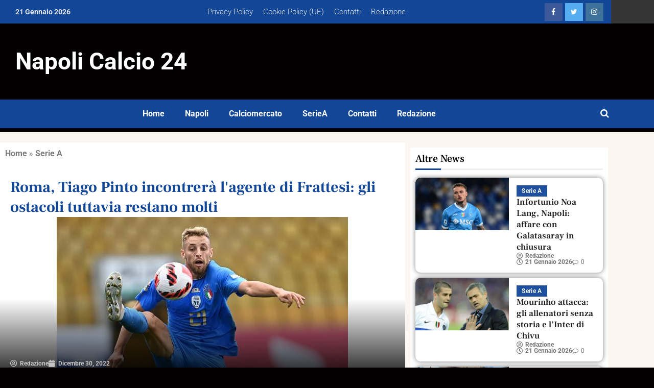

--- FILE ---
content_type: text/css; charset=utf-8
request_url: https://napolicalcio24.com/wp-content/cache/min/1/wp-content/plugins/elespare/assets/font/elespare-icons.css?ver=1768970986
body_size: 771
content:
@font-face{font-family:'elespare-icons';src:url(../../../../../../../../plugins/elespare/assets/font/elespare-icons.eot?tfvbq3);src:url('../../../../../../../../plugins/elespare/assets/font/elespare-icons.eot?tfvbq3#iefix') format('embedded-opentype'),url(../../../../../../../../plugins/elespare/assets/font/elespare-icons.ttf?tfvbq3) format('truetype'),url(../../../../../../../../plugins/elespare/assets/font/elespare-icons.woff?tfvbq3) format('woff'),url('../../../../../../../../plugins/elespare/assets/font/elespare-icons.svg?tfvbq3#elespare-icons') format('svg');font-weight:400;font-style:normal;font-display:swap}[class^="elespare-icons-"],[class*=" elespare-icons-"]{font-family:'elespare-icons'!important;speak:never;font-style:normal;font-weight:400;font-variant:normal;text-transform:none;line-height:1;-webkit-font-smoothing:antialiased;-moz-osx-font-smoothing:grayscale}.elespare-icons-user-circle-regular:before{content:"\e900"}.elespare-icons-clock-regular:before{content:"\e901"}.elespare-icons-heart:before{content:"\e800"}.elespare-icons-link-button:before{content:"\e801"}.elespare-icons-copyright:before{content:"\e802"}.elespare-icons-main-banner-2:before{content:"\e803"}.elespare-icons-main-banner:before{content:"\e804"}.elespare-icons-section-title:before{content:"\e805"}.elespare-icons-heart-empty:before{content:"\e806"}.elespare-icons-clock:before{content:"\e807"}.elespare-icons-picture:before{content:"\e808"}.elespare-icons-videocam:before{content:"\e809"}.elespare-icons-picture-1:before{content:"\e80a"}.elespare-icons-banner:before{content:"\e80b"}.elespare-icons-carousel:before{content:"\e80c"}.elespare-icons-express:before{content:"\e80d"}.elespare-icons-flash:before{content:"\e80e"}.elespare-icons-full:before{content:"\e80f"}.elespare-icons-grid:before{content:"\e810"}.elespare-icons-list:before{content:"\e811"}.elespare-icons-slider:before{content:"\e812"}.elespare-icons-tabs:before{content:"\e813"}.elespare-icons-tile:before{content:"\e814"}.elespare-icons-treinding:before{content:"\e815"}.elespare-icons-masonry:before{content:"\e816"}.elespare-icons-author:before{content:"\e817"}.elespare-icons-links:before{content:"\e818"}.elespare-icons-small-list:before{content:"\e819"}.elespare-icons-timeline:before{content:"\e81a"}.elespare-icons-banner-2-1:before{content:"\e81b"}.elespare-icons-express-gird:before{content:"\e81c"}.elespare-icons-expan-nav:before{content:"\e81d"}.elespare-icons-hori-nav:before{content:"\e81e"}.elespare-icons-site-title:before{content:"\e820"}.elespare-icons-up-dir:before{content:"\e821"}.elespare-icons-site-search:before{content:"\e822"}.elespare-icons-left-dir:before{content:"\e823"}.elespare-icons-right-dir:before{content:"\e824"}.elespare-icons-tagline:before{content:"\e825"}.elespare-icons-verti-nav:before{content:"\e826"}.elespare-icons-search:before{content:"\e827"}.elespare-icons-cancel:before{content:"\e828"}.elespare-icons-site-logo:before{content:"\e829"}.elespare-icons-elesper-logo:before{content:"\e82a"}.elespare-icons-tag:before{content:"\e82b"}.elespare-icons-calendar:before{content:"\e82c"}.elespare-icons-down-dir:before{content:"\e82d"}.elespare-icons-plus:before{content:"\e82e"}.elespare-icons-camera:before{content:"\e82f"}.elespare-icons-categories:before{content:"\e830"}.elespare-icons-twitter:before{content:"\f099"}.elespare-icons-facebook:before{content:"\f09a"}.elespare-icons-menu:before{content:"\f0c9"}.elespare-icons-linkedin:before{content:"\f0e1"}.elespare-icons-comment-empty:before{content:"\f0e5"}.elespare-icons-angle-left:before{content:"\f104"}.elespare-icons-angle-right:before{content:"\f105"}.elespare-icons-angle-up:before{content:"\f106"}.elespare-icons-angle-down:before{content:"\f107"}.elespare-icons-github:before{content:"\f113"}.elespare-icons-youtube:before{content:"\f167"}.elespare-icons-instagram:before{content:"\f16d"}.elespare-icons-flickr:before{content:"\f16e"}.elespare-icons-tumblr:before{content:"\f173"}.elespare-icons-right:before{content:"\f178"}.elespare-icons-dribbble:before{content:"\f17d"}.elespare-icons-vkontakte:before{content:"\f189"}.elespare-icons-digg:before{content:"\f1a6"}.elespare-icons-pinterest:before{content:"\f231"}.elespare-icons-houzz:before{content:"\f27c"}.elespare-icons-vimeo:before{content:"\f27d"}.elespare-icons-reddit-alien:before{content:"\f281"}.elespare-icons-hashtag:before{content:"\f292"}.elespare-icons-user-circle-o:before{content:"\f2be"}.elespare-icons-user-o:before{content:"\f2c0"}

--- FILE ---
content_type: text/css; charset=utf-8
request_url: https://napolicalcio24.com/wp-content/cache/background-css/1/napolicalcio24.com/wp-content/uploads/elementor/css/post-259183.css?ver=1768970986&wpr_t=1769018059
body_size: 1635
content:
.elementor-259183 .elementor-element.elementor-element-77915997:not(.elementor-motion-effects-element-type-background), .elementor-259183 .elementor-element.elementor-element-77915997 > .elementor-motion-effects-container > .elementor-motion-effects-layer{background-color:#353535;}.elementor-259183 .elementor-element.elementor-element-77915997 > .elementor-container{max-width:1200px;}.elementor-259183 .elementor-element.elementor-element-77915997{transition:background 0.3s, border 0.3s, border-radius 0.3s, box-shadow 0.3s;}.elementor-259183 .elementor-element.elementor-element-77915997 > .elementor-background-overlay{transition:background 0.3s, border-radius 0.3s, opacity 0.3s;}.elementor-259183 .elementor-element.elementor-element-344e19e9:not(.elementor-motion-effects-element-type-background) > .elementor-widget-wrap, .elementor-259183 .elementor-element.elementor-element-344e19e9 > .elementor-widget-wrap > .elementor-motion-effects-container > .elementor-motion-effects-layer{background-color:var( --e-global-color-0bfdbb1 );}.elementor-bc-flex-widget .elementor-259183 .elementor-element.elementor-element-344e19e9.elementor-column .elementor-widget-wrap{align-items:center;}.elementor-259183 .elementor-element.elementor-element-344e19e9.elementor-column.elementor-element[data-element_type="column"] > .elementor-widget-wrap.elementor-element-populated{align-content:center;align-items:center;}.elementor-259183 .elementor-element.elementor-element-344e19e9 > .elementor-element-populated{transition:background 0.3s, border 0.3s, border-radius 0.3s, box-shadow 0.3s;margin:0px 0px 0px 0px;--e-column-margin-right:0px;--e-column-margin-left:0px;padding:0px 0px 0px 030px;}.elementor-259183 .elementor-element.elementor-element-344e19e9 > .elementor-element-populated > .elementor-background-overlay{transition:background 0.3s, border-radius 0.3s, opacity 0.3s;}.elementor-259183 .elementor-element.elementor-element-7b41e5ff > .elementor-widget-container{padding:0px 0px 0px 0px;}.elementor-259183 .elementor-element.elementor-element-7b41e5ff .elespare-date-wrapper span.elespare-date-text{font-size:14px;font-weight:700;color:#E7E7E7;}.elementor-259183 .elementor-element.elementor-element-7b41e5ff .elespare-date-icon{color:#000;}.elementor-259183 .elementor-element.elementor-element-5b651a8:not(.elementor-motion-effects-element-type-background) > .elementor-widget-wrap, .elementor-259183 .elementor-element.elementor-element-5b651a8 > .elementor-widget-wrap > .elementor-motion-effects-container > .elementor-motion-effects-layer{background-color:var( --e-global-color-0bfdbb1 );}.elementor-bc-flex-widget .elementor-259183 .elementor-element.elementor-element-5b651a8.elementor-column .elementor-widget-wrap{align-items:center;}.elementor-259183 .elementor-element.elementor-element-5b651a8.elementor-column.elementor-element[data-element_type="column"] > .elementor-widget-wrap.elementor-element-populated{align-content:center;align-items:center;}.elementor-259183 .elementor-element.elementor-element-5b651a8 > .elementor-element-populated{transition:background 0.3s, border 0.3s, border-radius 0.3s, box-shadow 0.3s;}.elementor-259183 .elementor-element.elementor-element-5b651a8 > .elementor-element-populated > .elementor-background-overlay{transition:background 0.3s, border-radius 0.3s, opacity 0.3s;}.elementor-259183 .elementor-element.elementor-element-3bdcf95 .elementor-menu-toggle{margin:0 auto;}.elementor-259183 .elementor-element.elementor-element-3bdcf95 .elementor-nav-menu .elementor-item{font-size:15px;font-weight:300;}.elementor-259183 .elementor-element.elementor-element-3bdcf95 .elementor-nav-menu--main .elementor-item{color:var( --e-global-color-058b082 );fill:var( --e-global-color-058b082 );padding-left:10px;padding-right:10px;}.elementor-259183 .elementor-element.elementor-element-3bdcf95 .elementor-nav-menu--main .elementor-item:hover,
					.elementor-259183 .elementor-element.elementor-element-3bdcf95 .elementor-nav-menu--main .elementor-item.elementor-item-active,
					.elementor-259183 .elementor-element.elementor-element-3bdcf95 .elementor-nav-menu--main .elementor-item.highlighted,
					.elementor-259183 .elementor-element.elementor-element-3bdcf95 .elementor-nav-menu--main .elementor-item:focus{color:var( --e-global-color-a141cd2 );fill:var( --e-global-color-a141cd2 );}.elementor-259183 .elementor-element.elementor-element-3bdcf95 .elementor-nav-menu--main:not(.e--pointer-framed) .elementor-item:before,
					.elementor-259183 .elementor-element.elementor-element-3bdcf95 .elementor-nav-menu--main:not(.e--pointer-framed) .elementor-item:after{background-color:var( --e-global-color-058b082 );}.elementor-259183 .elementor-element.elementor-element-3bdcf95 .e--pointer-framed .elementor-item:before,
					.elementor-259183 .elementor-element.elementor-element-3bdcf95 .e--pointer-framed .elementor-item:after{border-color:var( --e-global-color-058b082 );}.elementor-259183 .elementor-element.elementor-element-1e83b0c8:not(.elementor-motion-effects-element-type-background) > .elementor-widget-wrap, .elementor-259183 .elementor-element.elementor-element-1e83b0c8 > .elementor-widget-wrap > .elementor-motion-effects-container > .elementor-motion-effects-layer{background-color:var( --e-global-color-0bfdbb1 );}.elementor-bc-flex-widget .elementor-259183 .elementor-element.elementor-element-1e83b0c8.elementor-column .elementor-widget-wrap{align-items:center;}.elementor-259183 .elementor-element.elementor-element-1e83b0c8.elementor-column.elementor-element[data-element_type="column"] > .elementor-widget-wrap.elementor-element-populated{align-content:center;align-items:center;}.elementor-259183 .elementor-element.elementor-element-1e83b0c8 > .elementor-element-populated{transition:background 0.3s, border 0.3s, border-radius 0.3s, box-shadow 0.3s;padding:0px 10px 0px 0px;}.elementor-259183 .elementor-element.elementor-element-1e83b0c8 > .elementor-element-populated > .elementor-background-overlay{transition:background 0.3s, border-radius 0.3s, opacity 0.3s;}.elementor-259183 .elementor-element.elementor-element-3c99731a > .elementor-widget-container{margin:0px 0px 0px 0px;padding:0px 0px 0px 0px;}.elementor-259183 .elementor-element.elementor-element-3c99731a .elespare-widget-title-section .elespare-widget-title  .elespare-section-title{color:#000;}.elementor-259183 .elementor-element.elementor-element-3c99731a .elespare-widget-title-section.title-style-1 .elespare-widget-title .elespare-section-title-after{background-color:#bb1919;}.elementor-259183 .elementor-element.elementor-element-3c99731a .elespare-widget-title-section.title-style-2 .elespare-widget-title span.elespare-section-title:after{background-color:#bb1919;}.elementor-259183 .elementor-element.elementor-element-3c99731a .elespare-widget-title-section.title-style-3 .elespare-widget-title .elespare-section-title{border-bottom-color:#bb1919;}.elementor-259183 .elementor-element.elementor-element-3c99731a .elespare-widget-title-section.title-style-4 .elespare-widget-title .elespare-section-title-before{background-color:#bb1919;}.elementor-259183 .elementor-element.elementor-element-3c99731a .elespare-widget-title-section.title-style-5 .elespare-widget-title .elespare-section-title-after{background-color:#bb1919;}.elementor-259183 .elementor-element.elementor-element-3c99731a .elespare-widget-title-section.title-style-6 .elespare-widget-title .elespare-section-title-after{background-color:#bb1919;}.elementor-259183 .elementor-element.elementor-element-3c99731a .elespare-widget-title-section.title-style-6 .elespare-widget-title .elespare-section-title-before{background-color:#bb1919;}.elementor-259183 .elementor-element.elementor-element-3c99731a .elespare-widget-title-section.title-style-7 .elespare-widget-title .elespare-section-title-after{color:#bb1919;}.elementor-259183 .elementor-element.elementor-element-3c99731a .elespare-widget-title-section.title-style-7 .elespare-widget-title .elespare-section-title-before{color:#bb1919;}.elementor-259183 .elementor-element.elementor-element-3c99731a .elespare-widget-title-section.title-style-8 .elespare-widget-title .elespare-section-title{background-color:#bb1919;}.elementor-259183 .elementor-element.elementor-element-3c99731a .elespare-widget-title-section.title-style-8 .elespare-widget-title .elespare-section-title:before{border-top-color:#bb1919;}.elementor-259183 .elementor-element.elementor-element-3c99731a .elespare-widget-title-section.title-style-9 .elespare-widget-title .elespare-section-title{background-color:#bb1919;}.elementor-259183 .elementor-element.elementor-element-3c99731a .elespare-widget-title-section.title-style-9 .elespare-widget-title {border-bottom-color:#bb1919;}.elementor-259183 .elementor-element.elementor-element-3c99731a .elespare-widget-title-section.title-style-10 .elespare-widget-title .elespare-section-title:before{background-color:#bb1919;}.elementor-259183 .elementor-element.elementor-element-3c99731a .elespare-widget-title-section.title-style-1 .elespare-widget-title .elespare-section-title-before{background-color:#efefef;}.elementor-259183 .elementor-element.elementor-element-3c99731a .elespare-widget-title-section.title-style-3 .elespare-widget-title .elespare-section-title-after{background-color:#efefef;}.elementor-259183 .elementor-element.elementor-element-3c99731a .elespare-widget-title-section.title-style-4 .elespare-widget-title .elespare-section-title-after{background-color:#efefef;}.elementor-259183 .elementor-element.elementor-element-3c99731a .elespare-widget-title-section.title-style-5 .elespare-widget-title .elespare-section-title-before{background-color:#efefef;}.elementor-259183 .elementor-element.elementor-element-3c99731a .elespare-widget-social-link-wrapper .elespare-social-link-wrapper .elespare-social-links > a{margin:0px 5px 0px 0px;}.elementor-259183 .elementor-element.elementor-element-2249da61:not(.elementor-motion-effects-element-type-background), .elementor-259183 .elementor-element.elementor-element-2249da61 > .elementor-motion-effects-container > .elementor-motion-effects-layer{background-image:var(--wpr-bg-c201b558-e0cf-46e5-aa69-33748127da8a);background-position:top center;background-repeat:no-repeat;background-size:cover;}.elementor-259183 .elementor-element.elementor-element-2249da61 > .elementor-background-overlay{background-color:#000000;opacity:0.5;transition:background 0.3s, border-radius 0.3s, opacity 0.3s;}.elementor-259183 .elementor-element.elementor-element-2249da61 > .elementor-container{max-width:1200px;}.elementor-259183 .elementor-element.elementor-element-2249da61{transition:background 0.3s, border 0.3s, border-radius 0.3s, box-shadow 0.3s;padding:45px 0px 45px 0px;}.elementor-259183 .elementor-element.elementor-element-6e624017 > .elementor-widget-wrap > .elementor-widget:not(.elementor-widget__width-auto):not(.elementor-widget__width-initial):not(:last-child):not(.elementor-absolute){margin-block-end:5px;}.elementor-259183 .elementor-element.elementor-element-18bc151c > .elementor-widget-container{margin:0px 0px 0px 0px;padding:0px 0px 0px 30px;}.elementor-259183 .elementor-element.elementor-element-18bc151c .elementor-heading-title{font-family:"Roboto", Sans-serif;font-size:46px;font-weight:700;}.elementor-259183 .elementor-element.elementor-element-18bc151c .elespare-heading-text{color:#FFFFFF;}.elementor-bc-flex-widget .elementor-259183 .elementor-element.elementor-element-488543a7.elementor-column .elementor-widget-wrap{align-items:center;}.elementor-259183 .elementor-element.elementor-element-488543a7.elementor-column.elementor-element[data-element_type="column"] > .elementor-widget-wrap.elementor-element-populated{align-content:center;align-items:center;}.elementor-259183 .elementor-element.elementor-element-488543a7 > .elementor-element-populated{padding:0px 10px 0px 0px;}.elementor-259183 .elementor-element.elementor-element-64de8b28:not(.elementor-motion-effects-element-type-background), .elementor-259183 .elementor-element.elementor-element-64de8b28 > .elementor-motion-effects-container > .elementor-motion-effects-layer{background-color:var( --e-global-color-0bfdbb1 );}.elementor-259183 .elementor-element.elementor-element-64de8b28 > .elementor-container{max-width:1200px;}.elementor-259183 .elementor-element.elementor-element-64de8b28{transition:background 0.3s, border 0.3s, border-radius 0.3s, box-shadow 0.3s;padding:0px 0px 0px 0px;}.elementor-259183 .elementor-element.elementor-element-64de8b28 > .elementor-background-overlay{transition:background 0.3s, border-radius 0.3s, opacity 0.3s;}.elementor-259183 .elementor-element.elementor-element-2a7b058:not(.elementor-motion-effects-element-type-background) > .elementor-widget-wrap, .elementor-259183 .elementor-element.elementor-element-2a7b058 > .elementor-widget-wrap > .elementor-motion-effects-container > .elementor-motion-effects-layer{background-color:var( --e-global-color-0bfdbb1 );}.elementor-259183 .elementor-element.elementor-element-2a7b058 > .elementor-element-populated{transition:background 0.3s, border 0.3s, border-radius 0.3s, box-shadow 0.3s;padding:5px 0px 5px 0px;}.elementor-259183 .elementor-element.elementor-element-2a7b058 > .elementor-element-populated > .elementor-background-overlay{transition:background 0.3s, border-radius 0.3s, opacity 0.3s;}.elementor-259183 .elementor-element.elementor-element-475fb47 .elementor-menu-toggle{margin:0 auto;}.elementor-259183 .elementor-element.elementor-element-475fb47 .elementor-nav-menu--main .elementor-item{color:var( --e-global-color-abad8b2 );fill:var( --e-global-color-abad8b2 );}.elementor-259183 .elementor-element.elementor-element-475fb47 .elementor-nav-menu--main .elementor-item:hover,
					.elementor-259183 .elementor-element.elementor-element-475fb47 .elementor-nav-menu--main .elementor-item.elementor-item-active,
					.elementor-259183 .elementor-element.elementor-element-475fb47 .elementor-nav-menu--main .elementor-item.highlighted,
					.elementor-259183 .elementor-element.elementor-element-475fb47 .elementor-nav-menu--main .elementor-item:focus{color:var( --e-global-color-a141cd2 );fill:var( --e-global-color-a141cd2 );}.elementor-259183 .elementor-element.elementor-element-475fb47 .elementor-nav-menu--main:not(.e--pointer-framed) .elementor-item:before,
					.elementor-259183 .elementor-element.elementor-element-475fb47 .elementor-nav-menu--main:not(.e--pointer-framed) .elementor-item:after{background-color:var( --e-global-color-a141cd2 );}.elementor-259183 .elementor-element.elementor-element-475fb47 .e--pointer-framed .elementor-item:before,
					.elementor-259183 .elementor-element.elementor-element-475fb47 .e--pointer-framed .elementor-item:after{border-color:var( --e-global-color-a141cd2 );}.elementor-259183 .elementor-element.elementor-element-475fb47 .elementor-nav-menu--main .elementor-item.elementor-item-active{color:var( --e-global-color-a141cd2 );}.elementor-259183 .elementor-element.elementor-element-475fb47 .elementor-nav-menu--main:not(.e--pointer-framed) .elementor-item.elementor-item-active:before,
					.elementor-259183 .elementor-element.elementor-element-475fb47 .elementor-nav-menu--main:not(.e--pointer-framed) .elementor-item.elementor-item-active:after{background-color:var( --e-global-color-a141cd2 );}.elementor-259183 .elementor-element.elementor-element-475fb47 .e--pointer-framed .elementor-item.elementor-item-active:before,
					.elementor-259183 .elementor-element.elementor-element-475fb47 .e--pointer-framed .elementor-item.elementor-item-active:after{border-color:var( --e-global-color-a141cd2 );}.elementor-259183 .elementor-element.elementor-element-1ef1b663:not(.elementor-motion-effects-element-type-background) > .elementor-widget-wrap, .elementor-259183 .elementor-element.elementor-element-1ef1b663 > .elementor-widget-wrap > .elementor-motion-effects-container > .elementor-motion-effects-layer{background-color:var( --e-global-color-0bfdbb1 );}.elementor-bc-flex-widget .elementor-259183 .elementor-element.elementor-element-1ef1b663.elementor-column .elementor-widget-wrap{align-items:center;}.elementor-259183 .elementor-element.elementor-element-1ef1b663.elementor-column.elementor-element[data-element_type="column"] > .elementor-widget-wrap.elementor-element-populated{align-content:center;align-items:center;}.elementor-259183 .elementor-element.elementor-element-1ef1b663 > .elementor-widget-wrap > .elementor-widget:not(.elementor-widget__width-auto):not(.elementor-widget__width-initial):not(:last-child):not(.elementor-absolute){margin-block-end:0px;}.elementor-259183 .elementor-element.elementor-element-1ef1b663 > .elementor-element-populated{transition:background 0.3s, border 0.3s, border-radius 0.3s, box-shadow 0.3s;margin:0px 0px 0px 0px;--e-column-margin-right:0px;--e-column-margin-left:0px;padding:0px 0px 0px 0px;}.elementor-259183 .elementor-element.elementor-element-1ef1b663 > .elementor-element-populated > .elementor-background-overlay{transition:background 0.3s, border-radius 0.3s, opacity 0.3s;}.elementor-259183 .elementor-element.elementor-element-3697d1ad > .elementor-widget-container{margin:0px 0px 0px 0px;}.elementor-259183 .elementor-element.elementor-element-3697d1ad .elespare-search-icon--toggle{padding:0px 0px 0px 0px;color:#FCFCFC;font-size:18px;}.elementor-259183 .elementor-element.elementor-element-3697d1ad .btn-elespare-search-form:before{color:#FCFCFC;}.elementor-259183 .elementor-element.elementor-element-3697d1ad .elespare-search-wrapper .elespare--search-sidebar-wrapper .site-search-form{background-color:#fff;}.elementor-259183 .elementor-element.elementor-element-3697d1ad .elespare--search-sidebar-wrapper .btn-elespare-search-form{font-size:16px;font-weight:700;}.elementor-259183{margin:0px 0px 0px 0px;padding:0px 0px 0px 0px;}.elementor-theme-builder-content-area{height:400px;}.elementor-location-header:before, .elementor-location-footer:before{content:"";display:table;clear:both;}@media(min-width:768px){.elementor-259183 .elementor-element.elementor-element-344e19e9{width:20%;}.elementor-259183 .elementor-element.elementor-element-5b651a8{width:60%;}.elementor-259183 .elementor-element.elementor-element-1e83b0c8{width:19.664%;}.elementor-259183 .elementor-element.elementor-element-6e624017{width:50%;}.elementor-259183 .elementor-element.elementor-element-488543a7{width:49.665%;}.elementor-259183 .elementor-element.elementor-element-2a7b058{width:94.305%;}.elementor-259183 .elementor-element.elementor-element-1ef1b663{width:5%;}}@media(max-width:1024px) and (min-width:768px){.elementor-259183 .elementor-element.elementor-element-344e19e9{width:33%;}.elementor-259183 .elementor-element.elementor-element-5b651a8{width:33%;}.elementor-259183 .elementor-element.elementor-element-1e83b0c8{width:33%;}.elementor-259183 .elementor-element.elementor-element-2a7b058{width:10%;}.elementor-259183 .elementor-element.elementor-element-1ef1b663{width:90%;}}@media(max-width:1024px){.elementor-259183 .elementor-element.elementor-element-344e19e9.elementor-column > .elementor-widget-wrap{justify-content:flex-start;}.elementor-259183 .elementor-element.elementor-element-6e624017 > .elementor-element-populated{padding:0px 10px 0px 15px;}.elementor-259183 .elementor-element.elementor-element-488543a7 > .elementor-element-populated{padding:0px 15px 0px 10px;}.elementor-259183 .elementor-element.elementor-element-2a7b058.elementor-column > .elementor-widget-wrap{justify-content:flex-start;}.elementor-259183 .elementor-element.elementor-element-2a7b058 > .elementor-widget-wrap > .elementor-widget:not(.elementor-widget__width-auto):not(.elementor-widget__width-initial):not(:last-child):not(.elementor-absolute){margin-block-end:0px;}.elementor-259183 .elementor-element.elementor-element-2a7b058 > .elementor-element-populated{margin:0px 15px 0px 15px;--e-column-margin-right:15px;--e-column-margin-left:15px;}.elementor-259183 .elementor-element.elementor-element-1ef1b663 > .elementor-element-populated{padding:0px 15px 0px 0px;}}@media(max-width:767px){.elementor-259183 .elementor-element.elementor-element-1e83b0c8.elementor-column > .elementor-widget-wrap{justify-content:center;}.elementor-259183 .elementor-element.elementor-element-1e83b0c8 > .elementor-element-populated{margin:0px 0px 0px 0px;--e-column-margin-right:0px;--e-column-margin-left:0px;padding:10px 10px 5px 10px;}.elementor-259183 .elementor-element.elementor-element-3c99731a > .elementor-widget-container{margin:0px 0px 0px 0px;}.elementor-259183 .elementor-element.elementor-element-18bc151c .elespare-heading{text-align:center;}.elementor-259183 .elementor-element.elementor-element-488543a7 > .elementor-element-populated{padding:20px 15px 0px 15px;}.elementor-259183 .elementor-element.elementor-element-2a7b058{width:20%;}.elementor-259183 .elementor-element.elementor-element-1ef1b663{width:80%;}}

--- FILE ---
content_type: text/css; charset=utf-8
request_url: https://napolicalcio24.com/wp-content/cache/background-css/1/napolicalcio24.com/wp-content/uploads/elementor/css/post-258767.css?ver=1768970986&wpr_t=1769018059
body_size: 1779
content:
.elementor-258767 .elementor-element.elementor-element-e915bc0:not(.elementor-motion-effects-element-type-background), .elementor-258767 .elementor-element.elementor-element-e915bc0 > .elementor-motion-effects-container > .elementor-motion-effects-layer{background-color:var( --e-global-color-a141cd2 );}.elementor-258767 .elementor-element.elementor-element-e915bc0{transition:background 0.3s, border 0.3s, border-radius 0.3s, box-shadow 0.3s;padding:20px 0px 20px 0px;}.elementor-258767 .elementor-element.elementor-element-e915bc0 > .elementor-background-overlay{transition:background 0.3s, border-radius 0.3s, opacity 0.3s;}.elementor-258767 .elementor-element.elementor-element-964553e:not(.elementor-motion-effects-element-type-background) > .elementor-widget-wrap, .elementor-258767 .elementor-element.elementor-element-964553e > .elementor-widget-wrap > .elementor-motion-effects-container > .elementor-motion-effects-layer{background-color:var( --e-global-color-abad8b2 );}.elementor-258767 .elementor-element.elementor-element-964553e > .elementor-element-populated{transition:background 0.3s, border 0.3s, border-radius 0.3s, box-shadow 0.3s;}.elementor-258767 .elementor-element.elementor-element-964553e > .elementor-element-populated > .elementor-background-overlay{transition:background 0.3s, border-radius 0.3s, opacity 0.3s;}.elementor-258767 .elementor-element.elementor-element-886e5d2{color:var( --e-global-color-text );}.elementor-258767 .elementor-element.elementor-element-886e5d2 a{color:var( --e-global-color-text );}.elementor-258767 .elementor-element.elementor-element-886e5d2 a:hover{color:var( --e-global-color-0bfdbb1 );}.elementor-258767 .elementor-element.elementor-element-5cf4005 > .elementor-widget-container{margin:0px 0px 0px 0px;padding:0px 0px 0px 20px;}.elementor-258767 .elementor-element.elementor-element-5cf4005 .elementor-heading-title{font-size:30px;color:var( --e-global-color-0bfdbb1 );}.elementor-258767 .elementor-element.elementor-element-e11ce56 > .elementor-widget-container{margin:-50px 0px 0px 0px;padding:5px 0px 0px 20px;}.elementor-258767 .elementor-element.elementor-element-e11ce56 .elementor-icon-list-icon i{color:#C4C4C4;font-size:14px;}.elementor-258767 .elementor-element.elementor-element-e11ce56 .elementor-icon-list-icon svg{fill:#C4C4C4;--e-icon-list-icon-size:14px;}.elementor-258767 .elementor-element.elementor-element-e11ce56 .elementor-icon-list-icon{width:14px;}body:not(.rtl) .elementor-258767 .elementor-element.elementor-element-e11ce56 .elementor-icon-list-text{padding-left:5px;}body.rtl .elementor-258767 .elementor-element.elementor-element-e11ce56 .elementor-icon-list-text{padding-right:5px;}.elementor-258767 .elementor-element.elementor-element-e11ce56 .elementor-icon-list-text, .elementor-258767 .elementor-element.elementor-element-e11ce56 .elementor-icon-list-text a{color:#C4C4C4;}.elementor-258767 .elementor-element.elementor-element-e11ce56 .elementor-icon-list-item{font-size:12px;font-weight:100;}.elementor-258767 .elementor-element.elementor-element-8b9abbc > .elementor-widget-container{margin:0px 0px 0px 0px;padding:10px 0px 10px 020px;}.elementor-258767 .elementor-element.elementor-element-8b9abbc .elementor-icon-list-items:not(.elementor-inline-items) .elementor-icon-list-item:not(:last-child){padding-bottom:calc(5px/2);}.elementor-258767 .elementor-element.elementor-element-8b9abbc .elementor-icon-list-items:not(.elementor-inline-items) .elementor-icon-list-item:not(:first-child){margin-top:calc(5px/2);}.elementor-258767 .elementor-element.elementor-element-8b9abbc .elementor-icon-list-items.elementor-inline-items .elementor-icon-list-item{margin-right:calc(5px/2);margin-left:calc(5px/2);}.elementor-258767 .elementor-element.elementor-element-8b9abbc .elementor-icon-list-items.elementor-inline-items{margin-right:calc(-5px/2);margin-left:calc(-5px/2);}body.rtl .elementor-258767 .elementor-element.elementor-element-8b9abbc .elementor-icon-list-items.elementor-inline-items .elementor-icon-list-item:after{left:calc(-5px/2);}body:not(.rtl) .elementor-258767 .elementor-element.elementor-element-8b9abbc .elementor-icon-list-items.elementor-inline-items .elementor-icon-list-item:after{right:calc(-5px/2);}.elementor-258767 .elementor-element.elementor-element-8b9abbc .elementor-icon-list-icon i{color:var( --e-global-color-0bfdbb1 );font-size:14px;}.elementor-258767 .elementor-element.elementor-element-8b9abbc .elementor-icon-list-icon svg{fill:var( --e-global-color-0bfdbb1 );--e-icon-list-icon-size:14px;}.elementor-258767 .elementor-element.elementor-element-8b9abbc .elementor-icon-list-icon{width:14px;}body:not(.rtl) .elementor-258767 .elementor-element.elementor-element-8b9abbc .elementor-icon-list-text{padding-left:20px;}body.rtl .elementor-258767 .elementor-element.elementor-element-8b9abbc .elementor-icon-list-text{padding-right:20px;}.elementor-258767 .elementor-element.elementor-element-8b9abbc .elementor-icon-list-text, .elementor-258767 .elementor-element.elementor-element-8b9abbc .elementor-icon-list-text a{color:var( --e-global-color-secondary );}.elementor-258767 .elementor-element.elementor-element-7eb4111{--grid-side-margin:10px;--grid-column-gap:10px;--grid-row-gap:10px;--grid-bottom-margin:10px;}.elementor-258767 .elementor-element.elementor-element-12c994b{color:var( --e-global-color-d6057d9 );}.elementor-258767 .elementor-element.elementor-element-97b3d98{--grid-side-margin:10px;--grid-column-gap:10px;--grid-row-gap:10px;--grid-bottom-margin:10px;}.elementor-258767 .elementor-element.elementor-element-298c3421 > .elementor-widget-container{padding:50px 10px 50px 10px;}.elementor-258767 .elementor-element.elementor-element-298c3421 .elespare-widget-title-section .elespare-widget-title .elespare-section-title{color:#000;font-family:"Open Sans", Sans-serif;font-weight:600;}.elementor-258767 .elementor-element.elementor-element-298c3421 .elespare-widget-title-section.title-style-1 .elespare-widget-title .elespare-section-title-after{background-color:var( --e-global-color-0bfdbb1 );}.elementor-258767 .elementor-element.elementor-element-298c3421 .elespare-widget-title-section.title-style-2 .elespare-widget-title span.elespare-section-title:after{background-color:var( --e-global-color-0bfdbb1 );}.elementor-258767 .elementor-element.elementor-element-298c3421 .elespare-widget-title-section.title-style-3 .elespare-widget-title .elespare-section-title{border-bottom-color:var( --e-global-color-0bfdbb1 );}.elementor-258767 .elementor-element.elementor-element-298c3421 .elespare-widget-title-section.title-style-4 .elespare-widget-title .elespare-section-title-before{background-color:var( --e-global-color-0bfdbb1 );}.elementor-258767 .elementor-element.elementor-element-298c3421 .elespare-widget-title-section.title-style-5 .elespare-widget-title .elespare-section-title-after{background-color:var( --e-global-color-0bfdbb1 );}.elementor-258767 .elementor-element.elementor-element-298c3421 .elespare-widget-title-section.title-style-6 .elespare-widget-title .elespare-section-title-after{background-color:var( --e-global-color-0bfdbb1 );}.elementor-258767 .elementor-element.elementor-element-298c3421 .elespare-widget-title-section.title-style-6 .elespare-widget-title .elespare-section-title-before{background-color:var( --e-global-color-0bfdbb1 );}.elementor-258767 .elementor-element.elementor-element-298c3421 .elespare-widget-title-section.title-style-7 .elespare-widget-title .elespare-section-title-after{color:var( --e-global-color-0bfdbb1 );}.elementor-258767 .elementor-element.elementor-element-298c3421 .elespare-widget-title-section.title-style-7 .elespare-widget-title .elespare-section-title-before{color:var( --e-global-color-0bfdbb1 );}.elementor-258767 .elementor-element.elementor-element-298c3421 .elespare-widget-title-section.title-style-8 .elespare-widget-title .elespare-section-title{background-color:var( --e-global-color-0bfdbb1 );}.elementor-258767 .elementor-element.elementor-element-298c3421 .elespare-widget-title-section.title-style-8 .elespare-widget-title .elespare-section-title:before{border-top-color:var( --e-global-color-0bfdbb1 );}.elementor-258767 .elementor-element.elementor-element-298c3421 .elespare-widget-title-section.title-style-9 .elespare-widget-title .elespare-section-title{background-color:var( --e-global-color-0bfdbb1 );}.elementor-258767 .elementor-element.elementor-element-298c3421 .elespare-widget-title-section.title-style-9 .elespare-widget-title {border-bottom-color:var( --e-global-color-0bfdbb1 );}.elementor-258767 .elementor-element.elementor-element-298c3421 .elespare-widget-title-section.title-style-10 .elespare-widget-title .elespare-section-title:before{background-color:var( --e-global-color-0bfdbb1 );}.elementor-258767 .elementor-element.elementor-element-298c3421 .elespare-widget-title-section.title-style-1 .elespare-widget-title .elespare-section-title-before{background-color:#efefef;}.elementor-258767 .elementor-element.elementor-element-298c3421 .elespare-widget-title-section.title-style-3 .elespare-widget-title .elespare-section-title-after{background-color:#efefef;}.elementor-258767 .elementor-element.elementor-element-298c3421 .elespare-widget-title-section.title-style-4 .elespare-widget-title .elespare-section-title-after{background-color:#efefef;}.elementor-258767 .elementor-element.elementor-element-298c3421 .elespare-widget-title-section.title-style-5 .elespare-widget-title .elespare-section-title-before{background-color:#efefef;}.elementor-258767 .elementor-element.elementor-element-298c3421 .elespare-posts-wrap{grid-column-gap:20px;grid-row-gap:20px;}.elementor-258767 .elementor-element.elementor-element-298c3421 .elespare-posts-wrap .elespare-posts-list-post-items{border-radius:1px;}.elementor-258767 .elementor-element.elementor-element-298c3421 .elespare-list-wrap.has-background .elespare-posts-wrap.elespare-light .elespare-posts-list-post-items{background-color:var( --e-global-color-a141cd2 );}.elementor-258767 .elementor-element.elementor-element-298c3421 .elespare-list-wrap .elespare-posts-wrap .elespare-posts-list-post-items h4 a > span{font-family:"Open Sans", Sans-serif;font-size:15px;font-weight:600;line-height:1.32em;color:#222;}.elementor-258767 .elementor-element.elementor-element-298c3421 .elespare-list-wrap .elespare-posts-wrap .elespare-posts-list-post-items h4  > a:hover span{color:#990050;}.elementor-258767 .elementor-element.elementor-element-298c3421 .elespare-list-wrap .elespare-posts-wrap .elespare-posts-list-post-items ul li > a{font-size:12px;font-weight:600;line-height:1.3em;}.elementor-258767 .elementor-element.elementor-element-298c3421 .elespare-list-wrap .elespare-posts-wrap .elespare-posts-list-post-items .elespare-cat-links .elespare-meta-category > a{color:var( --e-global-color-0bfdbb1 );}.elementor-258767 .elementor-element.elementor-element-298c3421 .elespare-list-wrap .elespare-posts-wrap .elespare-metadata {font-size:12px;font-weight:400;line-height:1em;}.elementor-258767 .elementor-element.elementor-element-298c3421 .elespare-list-wrap .elespare-posts-wrap.elespare-light .elespare-posts-list-post-items .elespare-metadata span >a {color:#767676;}.elementor-258767 .elementor-element.elementor-element-298c3421 .elespare-list-wrap .elespare-posts-wrap.elespare-light .elespare-posts-list-post-items .elespare-metadata span svg{fill:#767676;}.elementor-258767 .elementor-element.elementor-element-298c3421 .elespare-list-wrap .elespare-posts-wrap.elespare-light .elespare-posts-list-post-items .elespare-metadata .comment_count {color:#767676;}.elementor-258767 .elementor-element.elementor-element-298c3421 .elespare-list-wrap .elespare-posts-wrap .elespare-posts-list-post-items .elespare-metadata span >a:hover{color:#757575;}.elementor-258767 .elementor-element.elementor-element-298c3421 .elespare-list-wrap .elespare-posts-wrap .elespare-posts-list-post-items .elespare-metadata span >a:hover svg{fill:#757575;}.elementor-258767 .elementor-element.elementor-element-298c3421 .elespare-list-wrap .elespare-posts-wrap .elespare-posts-list-post-items .elespare-metadata .comment_count:hover{color:#757575;}.elementor-258767 .elementor-element.elementor-element-298c3421 .elespare-list-wrap .elespare-posts-wrap .elespare-posts-list-post-items .elespare-metadata .comment_count:hover svg{fill:#757575;}.elementor-258767 .elementor-element.elementor-element-c6afe6a:not(.elementor-motion-effects-element-type-background) > .elementor-widget-wrap, .elementor-258767 .elementor-element.elementor-element-c6afe6a > .elementor-widget-wrap > .elementor-motion-effects-container > .elementor-motion-effects-layer{background-color:var( --e-global-color-abad8b2 );}.elementor-258767 .elementor-element.elementor-element-c6afe6a > .elementor-element-populated{transition:background 0.3s, border 0.3s, border-radius 0.3s, box-shadow 0.3s;margin:10px 10px 10px 10px;--e-column-margin-right:10px;--e-column-margin-left:10px;}.elementor-258767 .elementor-element.elementor-element-c6afe6a > .elementor-element-populated > .elementor-background-overlay{transition:background 0.3s, border-radius 0.3s, opacity 0.3s;}.elementor-258767 .elementor-element.elementor-element-ac563fe .elespare-widget-title-section .elespare-widget-title .elespare-section-title{color:#000;}.elementor-258767 .elementor-element.elementor-element-ac563fe .elespare-widget-title-section.title-style-1 .elespare-widget-title .elespare-section-title-after{background-color:var( --e-global-color-0bfdbb1 );}.elementor-258767 .elementor-element.elementor-element-ac563fe .elespare-widget-title-section.title-style-2 .elespare-widget-title span.elespare-section-title:after{background-color:var( --e-global-color-0bfdbb1 );}.elementor-258767 .elementor-element.elementor-element-ac563fe .elespare-widget-title-section.title-style-3 .elespare-widget-title .elespare-section-title{border-bottom-color:var( --e-global-color-0bfdbb1 );}.elementor-258767 .elementor-element.elementor-element-ac563fe .elespare-widget-title-section.title-style-4 .elespare-widget-title .elespare-section-title-before{background-color:var( --e-global-color-0bfdbb1 );}.elementor-258767 .elementor-element.elementor-element-ac563fe .elespare-widget-title-section.title-style-5 .elespare-widget-title .elespare-section-title-after{background-color:var( --e-global-color-0bfdbb1 );}.elementor-258767 .elementor-element.elementor-element-ac563fe .elespare-widget-title-section.title-style-6 .elespare-widget-title .elespare-section-title-after{background-color:var( --e-global-color-0bfdbb1 );}.elementor-258767 .elementor-element.elementor-element-ac563fe .elespare-widget-title-section.title-style-6 .elespare-widget-title .elespare-section-title-before{background-color:var( --e-global-color-0bfdbb1 );}.elementor-258767 .elementor-element.elementor-element-ac563fe .elespare-widget-title-section.title-style-7 .elespare-widget-title .elespare-section-title-after{color:var( --e-global-color-0bfdbb1 );}.elementor-258767 .elementor-element.elementor-element-ac563fe .elespare-widget-title-section.title-style-7 .elespare-widget-title .elespare-section-title-before{color:var( --e-global-color-0bfdbb1 );}.elementor-258767 .elementor-element.elementor-element-ac563fe .elespare-widget-title-section.title-style-8 .elespare-widget-title .elespare-section-title{background-color:var( --e-global-color-0bfdbb1 );}.elementor-258767 .elementor-element.elementor-element-ac563fe .elespare-widget-title-section.title-style-8 .elespare-widget-title .elespare-section-title:before{border-top-color:var( --e-global-color-0bfdbb1 );}.elementor-258767 .elementor-element.elementor-element-ac563fe .elespare-widget-title-section.title-style-9 .elespare-widget-title .elespare-section-title{background-color:var( --e-global-color-0bfdbb1 );}.elementor-258767 .elementor-element.elementor-element-ac563fe .elespare-widget-title-section.title-style-9 .elespare-widget-title {border-bottom-color:var( --e-global-color-0bfdbb1 );}.elementor-258767 .elementor-element.elementor-element-ac563fe .elespare-widget-title-section.title-style-10 .elespare-widget-title .elespare-section-title:before{background-color:var( --e-global-color-0bfdbb1 );}.elementor-258767 .elementor-element.elementor-element-ac563fe .elespare-widget-title-section.title-style-1 .elespare-widget-title .elespare-section-title-before{background-color:#efefef;}.elementor-258767 .elementor-element.elementor-element-ac563fe .elespare-widget-title-section.title-style-3 .elespare-widget-title .elespare-section-title-after{background-color:#efefef;}.elementor-258767 .elementor-element.elementor-element-ac563fe .elespare-widget-title-section.title-style-4 .elespare-widget-title .elespare-section-title-after{background-color:#efefef;}.elementor-258767 .elementor-element.elementor-element-ac563fe .elespare-widget-title-section.title-style-5 .elespare-widget-title .elespare-section-title-before{background-color:#efefef;}.elementor-258767 .elementor-element.elementor-element-ac563fe .elespare-posts-wrap{grid-row-gap:10px;}.elementor-258767 .elementor-element.elementor-element-ac563fe .elespare-single-list-wrap.has-background .elespare-posts-wrap .elespare-posts-single-list-post-items{border-radius:10px 10px 10px 10px;}.elementor-258767 .elementor-element.elementor-element-ac563fe .elespare-single-list-wrap.has-no-background .elespare-posts-wrap .elespare-posts-single-list-post-items .elespare-img-wrapper{border-radius:10px 10px 10px 10px;}.elementor-258767 .elementor-element.elementor-element-ac563fe .elespare-posts-wrap:not(.single-list-style-4) .elespare-posts-single-list-post-items,
                            .elementor-258767 .elementor-element.elementor-element-ac563fe .elespare-posts-wrap.single-list-style-4 .elespare-posts-single-list-post-items .elespare-content-wrapper{box-shadow:0px 0px 10px 0px rgba(0,0,0,0.5);}.elementor-258767 .elementor-element.elementor-element-ac563fe .elespare-single-list-wrap.has-background .elespare-posts-wrap.elespare-light.single-list-style-1 .elespare-posts-single-list-post-items{background-color:#ffffff;}.elementor-258767 .elementor-element.elementor-element-ac563fe .elespare-single-list-wrap.has-background .elespare-posts-wrap.elespare-light.single-list-style-1 .elespare-posts-single-list-post-items .elespare-img-wrapper .elespare-avatar-wrap{border-color:#ffffff;}.elementor-258767 .elementor-element.elementor-element-ac563fe .elespare-single-list-wrap.has-background .elespare-posts-wrap.elespare-light.single-list-style-2 .elespare-posts-single-list-post-items{background-color:#ffffff;}.elementor-258767 .elementor-element.elementor-element-ac563fe .elespare-single-list-wrap.has-background .elespare-posts-wrap.elespare-light.single-list-style-2 .elespare-posts-single-list-post-items .elespare-img-wrapper .elespare-avatar-wrap{border-color:#ffffff;}.elementor-258767 .elementor-element.elementor-element-ac563fe .elespare-single-list-wrap.has-background .elespare-posts-wrap.elespare-light.single-list-style-3 .elespare-posts-single-list-post-items{background-color:#ffffff;}.elementor-258767 .elementor-element.elementor-element-ac563fe .elespare-single-list-wrap.has-background .elespare-posts-wrap.elespare-light.single-list-style-3 .elespare-posts-single-list-post-items .elespare-img-wrapper .elespare-avatar-wrap{border-color:#ffffff;}.elementor-258767 .elementor-element.elementor-element-ac563fe .elespare-single-list-wrap.has-background .elespare-posts-wrap.elespare-light.single-list-style-4 .elespare-posts-single-list-post-items .elespare-content-wrapper{background-color:#ffffff;}.elementor-258767 .elementor-element.elementor-element-ac563fe .elespare-single-list-wrap.has-background .elespare-posts-wrap.elespare-light.single-list-style-4 .elespare-posts-single-list-post-items .elespare-img-wrapper .elespare-avatar-wrap{border-color:#ffffff;}.elementor-258767 .elementor-element.elementor-element-ac563fe .elespare-single-list-wrap .elespare-posts-wrap .elespare-posts-single-list-post-items h4 a > span{font-weight:600;line-height:1.3em;}.elementor-258767 .elementor-element.elementor-element-ac563fe .elespare-single-list-wrap .elespare-posts-wrap.elespare-light .elespare-posts-single-list-post-items h4 a > span{color:#222;}.elementor-258767 .elementor-element.elementor-element-ac563fe .elespare-single-list-wrap .elespare-posts-wrap .elespare-posts-single-list-post-items ul li > a{font-size:12px;font-weight:600;line-height:1.3em;}.elementor-258767 .elementor-element.elementor-element-ac563fe .elespare-single-list-wrap .elespare-posts-wrap .elespare-posts-single-list-post-items .elespare-cat-links.solid .elespare-meta-category > a{color:#fff;}.elementor-258767 .elementor-element.elementor-element-ac563fe .elespare-single-list-wrap .elespare-posts-wrap .elespare-posts-single-list-post-items .elespare-cat-links.solid li >a{background-color:var( --e-global-color-0bfdbb1 );}.elementor-258767 .elementor-element.elementor-element-ac563fe .elespare-single-list-wrap .elespare-posts-wrap .elespare-posts-single-list-post-items .elespare-cat-links .elespare-meta-category > a{border-radius:0px 0px 0px 0px;}.elementor-258767 .elementor-element.elementor-element-ac563fe .elespare-single-list-wrap .elespare-posts-wrap .elespare-metadata {font-size:12px;font-weight:400;line-height:1em;}.elementor-258767 .elementor-element.elementor-element-ac563fe .elespare-single-list-wrap .elespare-posts-wrap .elespare-posts-single-list-post-items .elespare-metadata span >a{color:#767676;}.elementor-258767 .elementor-element.elementor-element-ac563fe .elespare-single-list-wrap .elespare-posts-wrap .elespare-posts-single-list-post-items .elespare-metadata span svg{fill:#767676;}.elementor-258767 .elementor-element.elementor-element-ac563fe .elespare-single-list-wrap .elespare-posts-wrap .elespare-posts-single-list-post-items .elespare-metadata .comment_count{color:#767676;}body.elementor-page-258767:not(.elementor-motion-effects-element-type-background), body.elementor-page-258767 > .elementor-motion-effects-container > .elementor-motion-effects-layer{background-image:var(--wpr-bg-ef7e2bf0-bb34-474b-a594-00ff12ebc4c6);background-position:center center;background-repeat:no-repeat;background-size:cover;}@media(min-width:768px){.elementor-258767 .elementor-element.elementor-element-964553e{width:66.068%;}.elementor-258767 .elementor-element.elementor-element-c6afe6a{width:33.891%;}}@media(min-width:1025px){body.elementor-page-258767:not(.elementor-motion-effects-element-type-background), body.elementor-page-258767 > .elementor-motion-effects-container > .elementor-motion-effects-layer{background-attachment:fixed;}}@media(max-width:1024px){ .elementor-258767 .elementor-element.elementor-element-7eb4111{--grid-side-margin:10px;--grid-column-gap:10px;--grid-row-gap:10px;--grid-bottom-margin:10px;}.elementor-258767 .elementor-element.elementor-element-12c994b > .elementor-widget-container{padding:0px 10px 0px 10px;} .elementor-258767 .elementor-element.elementor-element-97b3d98{--grid-side-margin:10px;--grid-column-gap:10px;--grid-row-gap:10px;--grid-bottom-margin:10px;}}@media(max-width:767px){.elementor-258767 .elementor-element.elementor-element-5cf4005 .elementor-heading-title{font-size:25px;} .elementor-258767 .elementor-element.elementor-element-7eb4111{--grid-side-margin:10px;--grid-column-gap:10px;--grid-row-gap:10px;--grid-bottom-margin:10px;}.elementor-258767 .elementor-element.elementor-element-12c994b > .elementor-widget-container{padding:0px 010px 0px 10px;} .elementor-258767 .elementor-element.elementor-element-97b3d98{--grid-side-margin:10px;--grid-column-gap:10px;--grid-row-gap:10px;--grid-bottom-margin:10px;}}/* Start custom CSS for theme-post-featured-image, class: .elementor-element-a596cc1 */.elementor-258767 .elementor-element.elementor-element-a596cc1::after {
  content: "";
  position: absolute;
  top: 0;
  left: 0;
  width: 100%;
  height: 100%;
  background: linear-gradient(to bottom, rgba(0,0,0,0) 50%, rgba(0,0,0,0.9) 100%);
  pointer-events: none;
}/* End custom CSS */